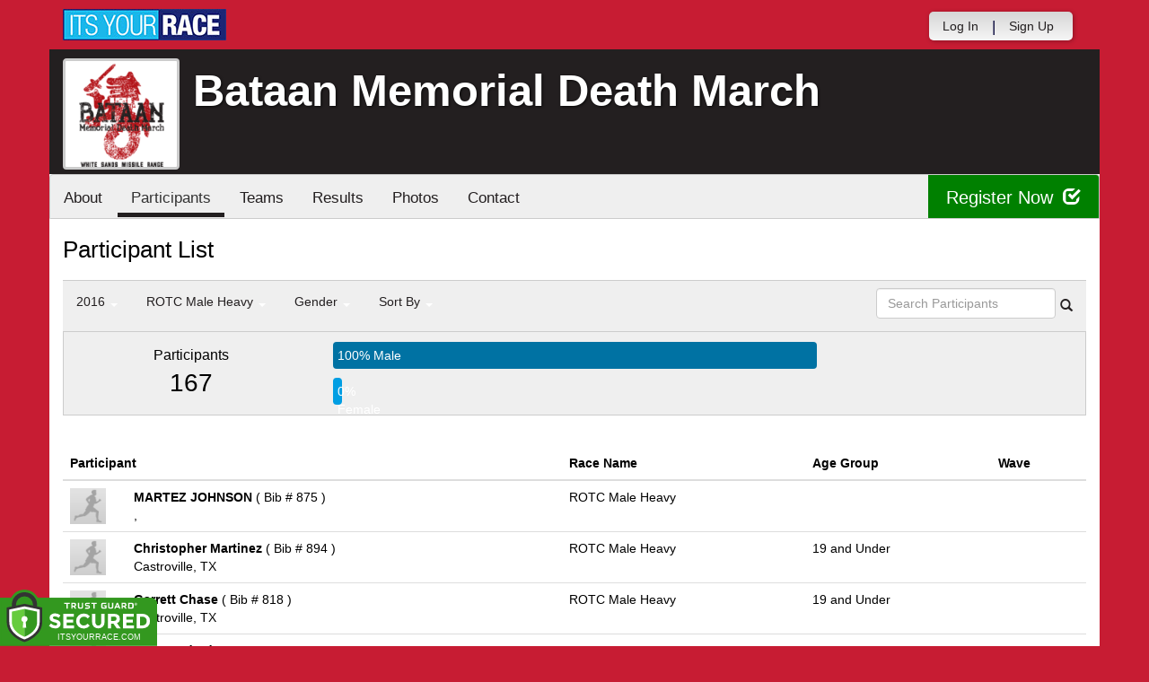

--- FILE ---
content_type: text/html; charset=utf-8
request_url: https://www.itsyourrace.com/ParticipantList.aspx?&id=6574&y=2016&eid=35486&g=a&amin=0&amax=98&s=AgeOnRaceDay&srch=
body_size: 16390
content:


<!DOCTYPE html>
<html lang="en">
  <head><meta charset="utf-8" /><meta http-equiv="X-UA-Compatible" content="IE=edge" /><meta name="viewport" content="width=device-width, initial-scale=1" /><meta name="description" /><meta name="author" /><meta name="google-site-verification" content="l3iJD8enYU434h1nNM1YI2-loi-1TpXi8mX8fB9CWZo" /><link rel="shortcut icon" href="/favicon.ico" /><link href="/content/assets/css/styles.css?v=3" rel="stylesheet" type="text/css" /><link href="//fonts.googleapis.com/css?family=Open+Sans:300,400italic,400,700" rel="stylesheet" type="text/css" />

    <style>
        .event-map { margin:15px; padding:0; border:1px solid #cccccc; }
        .map-iframe { border-width:0; }
    </style>

    <script src="https://ajax.googleapis.com/ajax/libs/jquery/2.0.2/jquery.min.js"></script>
     <script src="https://ajax.googleapis.com/ajax/libs/jqueryui/1.11.2/jquery-ui.min.js"></script>
    <script src="/content/assets/js/bootstrap.js"></script>
    <!-- the word rotator -->

    <!-- HTML5 shim and Respond.js IE8 support of HTML5 elements and media queries -->
    <!--[if lt IE 9]>
      <script src="https://oss.maxcdn.com/libs/html5shiv/3.7.0/html5shiv.js"></script>
      <script src="https://oss.maxcdn.com/libs/respond.js/1.4.2/respond.min.js"></script>
    <![endif]-->

    
    <title>Bataan Memorial Death March in White Sands Missile Range, NM - Details, Registration, and Results | ITS YOUR RACE</title>

    <style>
        #resultsSearch { min-width:200px; }
    </style>

    <script type="text/javascript" src="/js/arg-1.2.min.js"></script>
    <script type="text/javascript">
        $(document).ready(function () {
            $('#resultsSearch').keypress(function (e) {
                var key = e.which;
                if (key == 13)  // the enter key code
                {
                    var url = window.location.pathname + '?id=' + Arg('id') + '&y=' + Arg('y') + '&srch=' + $(this).val();
                    //alert(url);
                    window.location = url;
                    e.preventDefault();
                }
            });

            $('#btnSearch').click(function (e) {
                var url = window.location.pathname + '?id=' + Arg('id') + '&y=' + Arg('y') + '&srch=' + $('#resultsSearch').val();
                //alert(url);
                window.location = url;
                e.preventDefault();
            });
        });
    </script>

    <script type="text/javascript">
        var propertag = propertag || {};
        propertag.cmd = propertag.cmd || [];
        (function() {
        var pm = document.createElement('script');
        pm.async = true; pm.type = 'text/javascript';
        var is_ssl = 'https:' == document.location.protocol;
        pm.src = (is_ssl ? 'https:' : 'http:') + '//global.proper.io/itsyourrace.min.js';
        var node = document.getElementsByTagName('script')[0];
        node.parentNode.insertBefore(pm, node);
        })();
    </script>
<title>

</title></head>
<body>

<form name="form1" method="post" action="./ParticipantList.aspx?id=6574&amp;y=2016&amp;eid=35486&amp;g=a&amp;amin=0&amp;amax=98&amp;s=AgeOnRaceDay&amp;srch=" id="form1">
<div>
<input type="hidden" name="RadScriptManager1_TSM" id="RadScriptManager1_TSM" value="" />
<input type="hidden" name="__EVENTTARGET" id="__EVENTTARGET" value="" />
<input type="hidden" name="__EVENTARGUMENT" id="__EVENTARGUMENT" value="" />
<input type="hidden" name="__LASTFOCUS" id="__LASTFOCUS" value="" />
<input type="hidden" name="__VIEWSTATE" id="__VIEWSTATE" value="/[base64]/[base64]/aWQ9NjU3NB8BaGRkAhIPFgIeBWNsYXNzBQZhY3RpdmUWAmYPDxYEHwAFDFBhcnRpY2lwYW50cx8DBR0vUGFydGljaXBhbnRMaXN0LmFzcHg/aWQ9NjU3NGRkAhQPZBYCZg8PFgQfAAUFVGVhbXMfAwUWL1RlYW1MaXN0LmFzcHg/aWQ9NjU3NGRkAhYPZBYCZg8PFgQfAAUHUmVzdWx0cx8DBRUvUmVzdWx0cy5hc3B4P2lkPTY1NzRkZAIYD2QWAmYPDxYEHwAFBlBob3Rvcx8DBRQvcGhvdG9zLmFzcHg/aWQ9NjU3NGRkAhoPFgIfAWgWAmYPDxYEHwAFBkF3YXJkcx8DBRQvQXdhcmRzLmFzcHg/aWQ9NjU3NGRkAhwPFgIfAWgWAmYPDxYEHwAFFEZ1bmRyYWlzaW5nIC8gRG9uYXRlHwMFGS9GdW5kcmFpc2luZy5hc3B4P2lkPTY1NzRkZAIeDxYCHwFoFgJmDw8WBB8ABQZEb25hdGUfAwU/aHR0cDovL0JhdGFhbk1lbW9yaWFsRGVhdGhNYXJjaC5pdHN5b3VycmFjZS5jb20vRG9uYXRlT25seS5hc3B4ZGQCIA8WAh8BaBYCZg8PFgQfAAUIU3BvbnNvcnMfAwUWL1Nwb25zb3JzLmFzcHg/aWQ9NjU3NGRkAiIPZBYCZg8PFgQfAAUHQ29udGFjdB8DBRovRXZlbnRDb250YWN0LmFzcHg/[base64]/[base64]/[base64]/[base64]/[base64]/[base64]/[base64]/[base64]/[base64]/JmlkPTY1NzQmeT0yMDE2JmVpZD0zNTQ3NiZnPWEmYW1pbj0wJmFtYXg9OTgmcz1BZ2VPblJhY2VEYXkmc3JjaD0aTUlMSVRBUlkgVGVhbSBGZW1hbGUgSGVhdnlkAhEPZBYCZg8VAwBWUGFydGljaXBhbnRMaXN0LmFzcHg/JmlkPTY1NzQmeT0yMDE2JmVpZD0zNTQ3NyZnPWEmYW1pbj0wJmFtYXg9OTgmcz1BZ2VPblJhY2VEYXkmc3JjaD0aTUlMSVRBUlkgVGVhbSBGZW1hbGUgTGlnaHRkAhIPZBYCZg8VAwBWUGFydGljaXBhbnRMaXN0LmFzcHg/[base64]/[base64]/[base64]/[base64]/[base64]/[base64]/////w9krBi4otvDO4ZZuIginCCEP1lTZ4E=" />
</div>

<script type="text/javascript">
//<![CDATA[
var theForm = document.forms['form1'];
if (!theForm) {
    theForm = document.form1;
}
function __doPostBack(eventTarget, eventArgument) {
    if (!theForm.onsubmit || (theForm.onsubmit() != false)) {
        theForm.__EVENTTARGET.value = eventTarget;
        theForm.__EVENTARGUMENT.value = eventArgument;
        theForm.submit();
    }
}
//]]>
</script>


<script src="/WebResource.axd?d=tfPY8PMXhvA0xPE2jHTvXDwsmmDzl49swAaHf0r6QJ1mvlM14PM_F4APyAr_HP5TicmXHVD5zTREqhkbugnaoYcJQfY1&amp;t=638942066805310136" type="text/javascript"></script>


<script src="/Telerik.Web.UI.WebResource.axd?_TSM_HiddenField_=RadScriptManager1_TSM&amp;compress=1&amp;_TSM_CombinedScripts_=%3b%3bSystem.Web.Extensions%2c+Version%3d4.0.0.0%2c+Culture%3dneutral%2c+PublicKeyToken%3d31bf3856ad364e35%3aen-US%3a64455737-15dd-482f-b336-7074c5c53f91%3aea597d4b%3ab25378d2" type="text/javascript"></script>
<div>

	<input type="hidden" name="__VIEWSTATEGENERATOR" id="__VIEWSTATEGENERATOR" value="97E19426" />
	<input type="hidden" name="__EVENTVALIDATION" id="__EVENTVALIDATION" value="/wEdAA1bGoXOshPHY59SvWaDXn+CWtjzkWZgwuWLy62No0A0fY5MW6XMaFjzT9nUdsIknoulosIwqZUeEQ7Hl8XtqA2uBcAWh6CVb0i6BM+4YqZ3j2djpsjekWV1r/mLNDgaez9SdniIRbLH/IXhZwOxvCcaP10LT7vIelAD2s30BztuYy8ab9F6lIFGbOzJHmCtjet28ojiP51RmTCXTmYDLvsQcbCghEeOcd3Drueh0Un7tT8MDiDAwXZwG+25Imi8Eu0GXoaFWlLbKnF4qTb/mR3ZpIrrfIb6+4L7sSGOi573n8q+CCc=" />
</div>

    

    <script type="text/javascript">
//<![CDATA[
Sys.WebForms.PageRequestManager._initialize('ctl00$RadScriptManager1', 'form1', [], [], [], 90, 'ctl00');
//]]>
</script>


    

<script>
    function SetLanguageCookie(selectedLanguage) {
      var expDate = new Date();
      expDate.setDate(expDate.getDate() + 20); // Expiration 20 days from today
      document.cookie = "langCookie=" + selectedLanguage + "; expires=" + expDate.toUTCString() + "; path=/";
      window.location.reload(true);
    };
</script>




    <style>
        .navbar-brand { padding: 10px 10px 10px 0; height:auto; }
        .navbar-nav { margin-top:8px; padding-left: 10px; padding-top:0; }
        @media (min-width: 768px) {
            .navbar-nav > li > a {
                padding-top: 10px;
                padding-bottom: 10px;
            }
        }
        li.dropdown.language-li {
            min-width: 110px;
            text-align: right;
        }

        .navbar-nav > li > .language-menu {
            padding: 3px 0 3px 0;
            margin-top: -8px;
            border: 1px solid #49dffa;
            border-radius: 0;
            border-bottom-right-radius: 0;
            border-bottom-left-radius: 0;
        }

        @media (min-width: 768px) {
            .navbar-right .language-menu {
                left: auto;
                right: 5px;
            }
        }

        .open > .language-menu {
            display: block;
            border-top: 1px solid #2b8dcc !important;
        }

        .language-menu {
            position: absolute;
            top: 100%;
            z-index: 1000;
            display:none;
            min-width: 100px;
            margin: 0;
            list-style: none;
            font-size: 14px;
            background-color: #2b8dcc;
            box-shadow: 0 6px 12px rgba(0,0,0,.175);
            background-clip: padding-box;
        }

       .language-menu li { text-align:right;  padding:3px 10px 3px 0;}
       .language-menu li a { color:#49dffa; }

        .nav .open > a, .nav .open > a:focus, .nav .open > a:hover {
            background-color: #2b8dcc;
            border-color: #49dffa;
            border-bottom-color:#2b8dcc;
        }

        ul.language { width:120px !important; }

    </style>

    <!-- begins new navbar -->
    <div id="pnlLoggedOut2" class="" role="navigation">
      <div class="container">
        <div class="navbar-header">
          <button type="button" class="navbar-toggle" data-toggle="collapse" data-target=".navbar-collapse">
            <span class="sr-only">Toggle navigation</span>
            <span class="icon-bar"></span>
            <span class="icon-bar"></span>
            <span class="icon-bar"></span>
          </button>
          <a class="navbar-brand" href="http://www.itsyourrace.com/"><img src="https://www.itsyourrace.com/content/assets/img/its-your-race-logo.jpg" alt="ITS YOUR RACE logo" /></a>
          <div class="navbar-right secret pad bump-login">
            <ul id="menu-header-menu" class="nav navbar-nav-right">
              <li class="menu-item menu-item-type-post_type menu-item-object-page current_page_item">
                <a href="https://www.itsyourrace.com/login.aspx">Log In</a>
              </li>
              <li class="menu-item menu-item-type-post_type menu-item-object-page current_page_item">
                <p class="nav-p">|</p>
              </li>
              <li class="menu-item menu-item-type-post_type menu-item-object-page current_page_item">
                <a href="https://www.itsyourrace.com/signup.aspx">Sign Up</a>
              </li>
              <li class="menu-item menu-item-type-post_type menu-item-object-page current_page_item">
                <a class="btn btn-drk nav-btn-space" href="https://www.itsyourrace.com/admin/CreateEvent.aspx">Add My Event</a>
              </li>
            </ul>
          </div>
        </div>

        

        <div class="navbar-collapse collapse">
            <div class="navbar-right bump-login">
                <ul id="menu-header-menu" class="nav navbar-nav-right">
                    <li class="menu-item menu-item-type-post_type menu-item-object-page current_page_item">
                        <a href="https://www.itsyourrace.com/login.aspx">Log In</a>
                    </li>
                    <li class="menu-item menu-item-type-post_type menu-item-object-page current_page_item">
                        <p class="nav-p">|</p>
                    </li>
                    <li class="menu-item menu-item-type-post_type menu-item-object-page current_page_item">
                        <a href="https://www.itsyourrace.com/signup.aspx">Sign Up</a>
                    </li>
                </ul>
            </div>
        </div><!--/.navbar-collapse -->
      </div>
    </div>
    <!-- /new navbar -->



    

    <link href="/CustomCss.ashx?id=6574" rel="stylesheet" />











<!-- Main jumbotron for a primary marketing message or call to action -->
<div id="plnJumbotron" class="jumbotron event-header">
    <div class="container">
        
        <div class="row">
            <div class="col-md-12">
                <div class="event-logo">
                    <img id="imgLogoMedium" src="https://iyrwebstorage.blob.core.windows.net/events/6574/f5e0b4f193334a37a55e79e157d80932.png" style="border-width:0px;" />
                </div>

                <h1 id="event-name" class="main-h1">Bataan Memorial Death March</h1>
                <p id="event-citystate">White Sands Missile Range, NM</p>
            </div>
        </div>
    </div>
</div>

<div id="main-container" class="container">
    <!-- the event list -->

    <div class="row event-nav">

        <div class="event-nav-box">
            <ul class="nav nav-pills">
                <li id="liAbout"><a id="lnkAbout" href="/event.aspx?id=6574">About</a></li>
                <li id="liEventSchedule"></li>
                <li id="liParticipants" class="active"><a id="lnkParticipants" href="/ParticipantList.aspx?id=6574">Participants</a></li>
                <li id="liTeams"><a id="lnkTeams" href="/TeamList.aspx?id=6574">Teams</a></li>
                <li id="liResults"><a id="lnkResults" href="/Results.aspx?id=6574">Results</a></li>
                <li id="liPhotos"><a id="lnkPhotos" href="/photos.aspx?id=6574">Photos</a></li>
                
                
                
                
                <li id="liContact"><a id="lnkContact" href="/EventContact.aspx?id=6574">Contact</a></li>
                
                
                
                
                
            </ul>
            <div id="pnlRegister" class="register-container">
                <div class="register-btn-box">
                    <a id="lnkRegister" class="register-btn" data-target="reg" href="https://BataanMemorialDeathMarch.itsyourrace.com/register">Register Now <span class="glyphicon glyphicon-check"></a>
                </div>
            </div>
        </div>

    </div>


    <div class="row event-group">
        <div class="col-md-12 body-content">
            <h1>Participant List</h1>

            

            
                <div class="filters">
                    <ul class="nav nav-pills">
                        <li role="presentation" class="dropdown">
                            <a class="dropdown-toggle" data-toggle="dropdown" href="#" role="button" aria-expanded="false">
                                <!--Year-->
                                2016
                                <span class="caret"></span>
                            </a>
                            <ul class="dropdown-menu" role="menu">
                                
                                        <li class=''><a href='ParticipantList.aspx?&id=6574&y=2026&eid=0&g=a&amin=0&amax=98&s=AgeOnRaceDay&srch='><span class="glyphicon glyphicon-ok"></span>2026</a></li>
                                    
                                        <li class=''><a href='ParticipantList.aspx?&id=6574&y=2025&eid=0&g=a&amin=0&amax=98&s=AgeOnRaceDay&srch='><span class="glyphicon glyphicon-ok"></span>2025</a></li>
                                    
                                        <li class=''><a href='ParticipantList.aspx?&id=6574&y=2024&eid=0&g=a&amin=0&amax=98&s=AgeOnRaceDay&srch='><span class="glyphicon glyphicon-ok"></span>2024</a></li>
                                    
                                        <li class=''><a href='ParticipantList.aspx?&id=6574&y=2023&eid=0&g=a&amin=0&amax=98&s=AgeOnRaceDay&srch='><span class="glyphicon glyphicon-ok"></span>2023</a></li>
                                    
                                        <li class=''><a href='ParticipantList.aspx?&id=6574&y=2022&eid=0&g=a&amin=0&amax=98&s=AgeOnRaceDay&srch='><span class="glyphicon glyphicon-ok"></span>2022</a></li>
                                    
                                        <li class=''><a href='ParticipantList.aspx?&id=6574&y=2021&eid=0&g=a&amin=0&amax=98&s=AgeOnRaceDay&srch='><span class="glyphicon glyphicon-ok"></span>2021</a></li>
                                    
                                        <li class=''><a href='ParticipantList.aspx?&id=6574&y=2020&eid=0&g=a&amin=0&amax=98&s=AgeOnRaceDay&srch='><span class="glyphicon glyphicon-ok"></span>2020</a></li>
                                    
                                        <li class=''><a href='ParticipantList.aspx?&id=6574&y=2019&eid=0&g=a&amin=0&amax=98&s=AgeOnRaceDay&srch='><span class="glyphicon glyphicon-ok"></span>2019</a></li>
                                    
                                        <li class=''><a href='ParticipantList.aspx?&id=6574&y=2018&eid=0&g=a&amin=0&amax=98&s=AgeOnRaceDay&srch='><span class="glyphicon glyphicon-ok"></span>2018</a></li>
                                    
                                        <li class=''><a href='ParticipantList.aspx?&id=6574&y=2017&eid=0&g=a&amin=0&amax=98&s=AgeOnRaceDay&srch='><span class="glyphicon glyphicon-ok"></span>2017</a></li>
                                    
                                        <li class='active'><a href='ParticipantList.aspx?&id=6574&y=2016&eid=0&g=a&amin=0&amax=98&s=AgeOnRaceDay&srch='><span class="glyphicon glyphicon-ok"></span>2016</a></li>
                                    
                            </ul>
                        </li>
                        <li role="presentation" class="dropdown">
                            <a class="dropdown-toggle" data-toggle="dropdown" href="#" role="button" aria-expanded="false">
                                <!--Division-->
                                ROTC Male Heavy
                                <span class="caret"></span>
                            </a>
                            <ul class="dropdown-menu" role="menu">
                                
                                        <li><a href="#"><span class="glyphicon glyphicon-ok"></span>All Races</a></li>
                                    
                                        <li class=''><a href='ParticipantList.aspx?&id=6574&y=2016&eid=35474&g=a&amin=0&amax=98&s=AgeOnRaceDay&srch='><span class="glyphicon glyphicon-ok"></span>MILITARY Male Heavy</a></li>
                                    
                                        <li class=''><a href='ParticipantList.aspx?&id=6574&y=2016&eid=35475&g=a&amin=0&amax=98&s=AgeOnRaceDay&srch='><span class="glyphicon glyphicon-ok"></span>MILITARY Male Light</a></li>
                                    
                                        <li class=''><a href='ParticipantList.aspx?&id=6574&y=2016&eid=35472&g=a&amin=0&amax=98&s=AgeOnRaceDay&srch='><span class="glyphicon glyphicon-ok"></span>MILITARY Female Heavy</a></li>
                                    
                                        <li class=''><a href='ParticipantList.aspx?&id=6574&y=2016&eid=35473&g=a&amin=0&amax=98&s=AgeOnRaceDay&srch='><span class="glyphicon glyphicon-ok"></span>MILITARY Female Light</a></li>
                                    
                                        <li class='active'><a href='ParticipantList.aspx?&id=6574&y=2016&eid=35486&g=a&amin=0&amax=98&s=AgeOnRaceDay&srch='><span class="glyphicon glyphicon-ok"></span>ROTC Male Heavy</a></li>
                                    
                                        <li class=''><a href='ParticipantList.aspx?&id=6574&y=2016&eid=35487&g=a&amin=0&amax=98&s=AgeOnRaceDay&srch='><span class="glyphicon glyphicon-ok"></span>ROTC Male Light</a></li>
                                    
                                        <li class=''><a href='ParticipantList.aspx?&id=6574&y=2016&eid=35484&g=a&amin=0&amax=98&s=AgeOnRaceDay&srch='><span class="glyphicon glyphicon-ok"></span>ROTC Female Heavy</a></li>
                                    
                                        <li class=''><a href='ParticipantList.aspx?&id=6574&y=2016&eid=35485&g=a&amin=0&amax=98&s=AgeOnRaceDay&srch='><span class="glyphicon glyphicon-ok"></span>ROTC Female Light</a></li>
                                    
                                        <li class=''><a href='ParticipantList.aspx?&id=6574&y=2016&eid=35491&g=a&amin=0&amax=98&s=AgeOnRaceDay&srch='><span class="glyphicon glyphicon-ok"></span>Honorary</a></li>
                                    
                                        <li class=''><a href='ParticipantList.aspx?&id=6574&y=2016&eid=35464&g=a&amin=0&amax=98&s=AgeOnRaceDay&srch='><span class="glyphicon glyphicon-ok"></span>CIVILIAN Male Heavy</a></li>
                                    
                                        <li class=''><a href='ParticipantList.aspx?&id=6574&y=2016&eid=35465&g=a&amin=0&amax=98&s=AgeOnRaceDay&srch='><span class="glyphicon glyphicon-ok"></span>CIVILIAN Male Light</a></li>
                                    
                                        <li class=''><a href='ParticipantList.aspx?&id=6574&y=2016&eid=35463&g=a&amin=0&amax=98&s=AgeOnRaceDay&srch='><span class="glyphicon glyphicon-ok"></span>CIVILIAN Female Heavy</a></li>
                                    
                                        <li class=''><a href='ParticipantList.aspx?&id=6574&y=2016&eid=35462&g=a&amin=0&amax=98&s=AgeOnRaceDay&srch='><span class="glyphicon glyphicon-ok"></span>CIVILIAN Female Light</a></li>
                                    
                                        <li class=''><a href='ParticipantList.aspx?&id=6574&y=2016&eid=35478&g=a&amin=0&amax=98&s=AgeOnRaceDay&srch='><span class="glyphicon glyphicon-ok"></span>MILITARY Team Male Heavy</a></li>
                                    
                                        <li class=''><a href='ParticipantList.aspx?&id=6574&y=2016&eid=35479&g=a&amin=0&amax=98&s=AgeOnRaceDay&srch='><span class="glyphicon glyphicon-ok"></span>MILITARY Team Male Light</a></li>
                                    
                                        <li class=''><a href='ParticipantList.aspx?&id=6574&y=2016&eid=35476&g=a&amin=0&amax=98&s=AgeOnRaceDay&srch='><span class="glyphicon glyphicon-ok"></span>MILITARY Team Female Heavy</a></li>
                                    
                                        <li class=''><a href='ParticipantList.aspx?&id=6574&y=2016&eid=35477&g=a&amin=0&amax=98&s=AgeOnRaceDay&srch='><span class="glyphicon glyphicon-ok"></span>MILITARY Team Female Light</a></li>
                                    
                                        <li class=''><a href='ParticipantList.aspx?&id=6574&y=2016&eid=35480&g=a&amin=0&amax=98&s=AgeOnRaceDay&srch='><span class="glyphicon glyphicon-ok"></span>MILITARY Team Co-ed Heavy</a></li>
                                    
                                        <li class=''><a href='ParticipantList.aspx?&id=6574&y=2016&eid=35481&g=a&amin=0&amax=98&s=AgeOnRaceDay&srch='><span class="glyphicon glyphicon-ok"></span>MILITARY Team Co-ed Light</a></li>
                                    
                                        <li class=''><a href='ParticipantList.aspx?&id=6574&y=2016&eid=35488&g=a&amin=0&amax=98&s=AgeOnRaceDay&srch='><span class="glyphicon glyphicon-ok"></span>ROTC Team Heavy</a></li>
                                    
                                        <li class=''><a href='ParticipantList.aspx?&id=6574&y=2016&eid=35489&g=a&amin=0&amax=98&s=AgeOnRaceDay&srch='><span class="glyphicon glyphicon-ok"></span>ROTC Team Light</a></li>
                                    
                                        <li class=''><a href='ParticipantList.aspx?&id=6574&y=2016&eid=35490&g=a&amin=0&amax=98&s=AgeOnRaceDay&srch='><span class="glyphicon glyphicon-ok"></span>JROTC Team Light</a></li>
                                    
                                        <li class=''><a href='ParticipantList.aspx?&id=6574&y=2016&eid=35482&g=a&amin=0&amax=98&s=AgeOnRaceDay&srch='><span class="glyphicon glyphicon-ok"></span>National Guard Team Heavy</a></li>
                                    
                                        <li class=''><a href='ParticipantList.aspx?&id=6574&y=2016&eid=35483&g=a&amin=0&amax=98&s=AgeOnRaceDay&srch='><span class="glyphicon glyphicon-ok"></span>National Guard Team Light</a></li>
                                    
                                        <li class=''><a href='ParticipantList.aspx?&id=6574&y=2016&eid=35467&g=a&amin=0&amax=98&s=AgeOnRaceDay&srch='><span class="glyphicon glyphicon-ok"></span>CIVILIAN Team Male Heavy</a></li>
                                    
                                        <li class=''><a href='ParticipantList.aspx?&id=6574&y=2016&eid=35470&g=a&amin=0&amax=98&s=AgeOnRaceDay&srch='><span class="glyphicon glyphicon-ok"></span>CIVILIAN Team Male Light</a></li>
                                    
                                        <li class=''><a href='ParticipantList.aspx?&id=6574&y=2016&eid=35466&g=a&amin=0&amax=98&s=AgeOnRaceDay&srch='><span class="glyphicon glyphicon-ok"></span>CIVILIAN Team Female Heavy</a></li>
                                    
                                        <li class=''><a href='ParticipantList.aspx?&id=6574&y=2016&eid=35469&g=a&amin=0&amax=98&s=AgeOnRaceDay&srch='><span class="glyphicon glyphicon-ok"></span>CIVILIAN Team Female Light</a></li>
                                    
                                        <li class=''><a href='ParticipantList.aspx?&id=6574&y=2016&eid=35468&g=a&amin=0&amax=98&s=AgeOnRaceDay&srch='><span class="glyphicon glyphicon-ok"></span>CIVILIAN Team Co-ed Heavy</a></li>
                                    
                                        <li class=''><a href='ParticipantList.aspx?&id=6574&y=2016&eid=35471&g=a&amin=0&amax=98&s=AgeOnRaceDay&srch='><span class="glyphicon glyphicon-ok"></span>CIVILIAN Team Co-ed Light</a></li>
                                    
                                        <li class=''><a href='ParticipantList.aspx?&id=6574&y=2016&eid=35492&g=a&amin=0&amax=98&s=AgeOnRaceDay&srch='><span class="glyphicon glyphicon-ok"></span>DNF Honor</a></li>
                                    
                                        <li class=''><a href='ParticipantList.aspx?&id=6574&y=2016&eid=35493&g=a&amin=0&amax=98&s=AgeOnRaceDay&srch='><span class="glyphicon glyphicon-ok"></span>DQ Individual</a></li>
                                    
                                        <li class=''><a href='ParticipantList.aspx?&id=6574&y=2016&eid=35494&g=a&amin=0&amax=98&s=AgeOnRaceDay&srch='><span class="glyphicon glyphicon-ok"></span>DQ Team</a></li>
                                    
                                        <li class=''><a href='ParticipantList.aspx?&id=6574&y=2016&eid=35528&g=a&amin=0&amax=98&s=AgeOnRaceDay&srch='><span class="glyphicon glyphicon-ok"></span>Overall Heavy Marches</a></li>
                                    
                                        <li class=''><a href='ParticipantList.aspx?&id=6574&y=2016&eid=35527&g=a&amin=0&amax=98&s=AgeOnRaceDay&srch='><span class="glyphicon glyphicon-ok"></span>Overall Light Marches</a></li>
                                    
                            </ul>
                        </li>
                        <li role="presentation" class="dropdown">
                            <a class="dropdown-toggle" data-toggle="dropdown" href="#" role="button" aria-expanded="false">
                                Gender
                                <span class="caret"></span>
                            </a>
                            <ul class="dropdown-menu" role="menu">
                                <li class='active'><a href='ParticipantList.aspx?&id=6574&y=2016&eid=35486&g=a&amin=0&amax=98&s=AgeOnRaceDay&srch='><span class="glyphicon glyphicon-ok"></span>Any</a></li>
                                <li class=''><a href='ParticipantList.aspx?&id=6574&y=2016&eid=35486&g=m&amin=0&amax=98&s=AgeOnRaceDay&srch='><span class="glyphicon glyphicon-ok"></span>Male</a></li>
                                <li class=''><a href='ParticipantList.aspx?&id=6574&y=2016&eid=35486&g=f&amin=0&amax=98&s=AgeOnRaceDay&srch='><span class="glyphicon glyphicon-ok"></span>Female</a></li>
                            </ul>
                        </li>
                        <li role="presentation" class="dropdown">
                            <a class="dropdown-toggle" data-toggle="dropdown" href="#" role="button" aria-expanded="false">
                                Sort By
                                <span class="caret"></span>
                            </a>
                            <ul class="dropdown-menu" role="menu">
                                <li class=''><a href='ParticipantList.aspx?&id=6574&y=2016&eid=35486&g=a&amin=0&amax=98&s=LastName&srch='><span class="glyphicon glyphicon-ok"></span>Participant Name</a></li>
                                <li class=''><a href='ParticipantList.aspx?&id=6574&y=2016&eid=35486&g=a&amin=0&amax=98&s=RaceName&srch='><span class="glyphicon glyphicon-ok"></span>Race Name</a></li>
                                <li class='active'><a href='ParticipantList.aspx?&id=6574&y=2016&eid=35486&g=a&amin=0&amax=98&s=AgeOnRaceDay&srch='><span class="glyphicon glyphicon-ok"></span>Age Group</a></li>
                            </ul>
                        </li>
                    </ul>

                    <div class="form-inline" role="form">
                        <div class="form-group">
                            <label class="sr-only" for="resultsSearch">Search Participants</label>
                            <input name="ctl00$ContentPlaceHolder1$resultsSearch" type="text" id="resultsSearch" class="form-control" placeholder="Search Participants" /><a id="btnSearch" href="javascript:__doPostBack(&#39;ctl00$ContentPlaceHolder1$btnSearch&#39;,&#39;&#39;)"><span class="glyphicon glyphicon-search"></span></a>
                        </div>
                        <!--<a href="#"><span class="glyphicon glyphicon-search"></span></a>-->
                    </div>
                </div>

                <div class="col-md-12 results-container">


                    <div class="row stats-panel">
                        <div class="col-sm-3 stat-box">
                            <span class="title">Participants</span>
                            <span class="number">
                                167</span>
                        </div>
                        <div class="col-sm-6 demo-chart">
                            <ul class="demo-chart-list">
                                <li class="male">
                                    <div id="barMale" class="chart-bar" style="width:100%;&quot;">
                                        <span class="chart-label">
                                            100% Male</span>
                                    </div>
                                </li>
                                <li class="female">
                                    <div id="barFemale" class="chart-bar" style="width:0%;&quot;">
                                        <span class="chart-label">
                                            0% Female</span>
                                    </div>
                                </li>
                            </ul>
                        </div>
                        <div class="col-sm-3 stat-box">
                            <button style="display:none;" class="btn btn-primary check-registration" data-toggle="modal" data-target="#checkRegistrationModal">See if you're registered <span class="glyphicon glyphicon-search"></span></button>
                        </div>
                    </div>
                </div>

                <div class="col-md-12 results-rows">
                    
                            <table class="table table-hover">
                                <thead>
                                    <tr>
                                        <th colspan="2">Participant</th>
                                        <th>Race Name</th>
                                        <th>Age Group</th>
                                        <th>Wave</th>
                                    </tr>
                                </thead>
                                <tbody>
                                    
                            <tr id="Tr1">
	<td style="width:60px;">
                                    <img class="profile-result" src="images/profile-placeholder.png" />
								</td>
	<td>
                                    <p>
                                        <strong>
                                            MARTEZ JOHNSON
										</strong>
                                        ( Bib # 875 )
                                    </p>
                                    <p> ,  </p>
                                    
                                </td>
	<td>
                                    ROTC Male Heavy
                                </td>
	<td>
                                    
                                </td>
	<td>
                                    
                                </td>
</tr>

                        
                            <tr id="Tr1">
	<td style="width:60px;">
                                    <img class="profile-result" src="images/profile-placeholder.png" />
								</td>
	<td>
                                    <p>
                                        <strong>
                                            Christopher Martinez
										</strong>
                                        ( Bib # 894 )
                                    </p>
                                    <p>Castroville, TX</p>
                                    
                                </td>
	<td>
                                    ROTC Male Heavy
                                </td>
	<td>
                                    19 and Under
                                </td>
	<td>
                                    
                                </td>
</tr>

                        
                            <tr id="Tr1">
	<td style="width:60px;">
                                    <img class="profile-result" src="images/profile-placeholder.png" />
								</td>
	<td>
                                    <p>
                                        <strong>
                                            Garrett Chase
										</strong>
                                        ( Bib # 818 )
                                    </p>
                                    <p>Castroville, TX</p>
                                    
                                </td>
	<td>
                                    ROTC Male Heavy
                                </td>
	<td>
                                    19 and Under
                                </td>
	<td>
                                    
                                </td>
</tr>

                        
                            <tr id="Tr1">
	<td style="width:60px;">
                                    <img class="profile-result" src="images/profile-placeholder.png" />
								</td>
	<td>
                                    <p>
                                        <strong>
                                            Ryan Andrade
										</strong>
                                        ( Bib # 796 )
                                    </p>
                                    <p>Corona, CA</p>
                                    
                                </td>
	<td>
                                    ROTC Male Heavy
                                </td>
	<td>
                                    19 and Under
                                </td>
	<td>
                                    
                                </td>
</tr>

                        
                            <tr id="Tr1">
	<td style="width:60px;">
                                    <img class="profile-result" src="images/profile-placeholder.png" />
								</td>
	<td>
                                    <p>
                                        <strong>
                                            Joshua Ash
										</strong>
                                        ( Bib # 798 )
                                    </p>
                                    <p>Manhattan, KS</p>
                                    
                                </td>
	<td>
                                    ROTC Male Heavy
                                </td>
	<td>
                                    19 and Under
                                </td>
	<td>
                                    
                                </td>
</tr>

                        
                            <tr id="Tr1">
	<td style="width:60px;">
                                    <img class="profile-result" src="images/profile-placeholder.png" />
								</td>
	<td>
                                    <p>
                                        <strong>
                                            Alexander Baca
										</strong>
                                        ( Bib # 800 )
                                    </p>
                                    <p>Rio Rancho, NM</p>
                                    
                                </td>
	<td>
                                    ROTC Male Heavy
                                </td>
	<td>
                                    19 and Under
                                </td>
	<td>
                                    
                                </td>
</tr>

                        
                            <tr id="Tr1">
	<td style="width:60px;">
                                    <img class="profile-result" src="images/profile-placeholder.png" />
								</td>
	<td>
                                    <p>
                                        <strong>
                                            Nicolas Brown
										</strong>
                                        ( Bib # 811 )
                                    </p>
                                    <p>Boulder, co</p>
                                    
                                </td>
	<td>
                                    ROTC Male Heavy
                                </td>
	<td>
                                    19 and Under
                                </td>
	<td>
                                    
                                </td>
</tr>

                        
                            <tr id="Tr1">
	<td style="width:60px;">
                                    <img class="profile-result" src="images/profile-placeholder.png" />
								</td>
	<td>
                                    <p>
                                        <strong>
                                            Thomas Bruton
										</strong>
                                        ( Bib # 813 )
                                    </p>
                                    <p>Grand Lake, CO</p>
                                    
                                </td>
	<td>
                                    ROTC Male Heavy
                                </td>
	<td>
                                    19 and Under
                                </td>
	<td>
                                    
                                </td>
</tr>

                        
                            <tr id="Tr1">
	<td style="width:60px;">
                                    <img class="profile-result" src="images/profile-placeholder.png" />
								</td>
	<td>
                                    <p>
                                        <strong>
                                            demarcus cleveland
										</strong>
                                        ( Bib # 819 )
                                    </p>
                                    <p>aurora, CO</p>
                                    
                                </td>
	<td>
                                    ROTC Male Heavy
                                </td>
	<td>
                                    19 and Under
                                </td>
	<td>
                                    
                                </td>
</tr>

                        
                            <tr id="Tr1">
	<td style="width:60px;">
                                    <img class="profile-result" src="images/profile-placeholder.png" />
								</td>
	<td>
                                    <p>
                                        <strong>
                                            McKay Curridan
										</strong>
                                        ( Bib # 825 )
                                    </p>
                                    <p>Orem, UT</p>
                                    
                                </td>
	<td>
                                    ROTC Male Heavy
                                </td>
	<td>
                                    19 and Under
                                </td>
	<td>
                                    
                                </td>
</tr>

                        
                            <tr id="Tr1">
	<td style="width:60px;">
                                    <img class="profile-result" src="images/profile-placeholder.png" />
								</td>
	<td>
                                    <p>
                                        <strong>
                                            Robert Dillard
										</strong>
                                        ( Bib # 832 )
                                    </p>
                                    <p>Lubbock, Texas</p>
                                    
                                </td>
	<td>
                                    ROTC Male Heavy
                                </td>
	<td>
                                    19 and Under
                                </td>
	<td>
                                    
                                </td>
</tr>

                        
                            <tr id="Tr1">
	<td style="width:60px;">
                                    <img class="profile-result" src="images/profile-placeholder.png" />
								</td>
	<td>
                                    <p>
                                        <strong>
                                            Marshall Rust
										</strong>
                                        ( Bib # 839 )
                                    </p>
                                    <p>PITTSBURG, Kansas</p>
                                    
                                </td>
	<td>
                                    ROTC Male Heavy
                                </td>
	<td>
                                    19 and Under
                                </td>
	<td>
                                    
                                </td>
</tr>

                        
                            <tr id="Tr1">
	<td style="width:60px;">
                                    <img class="profile-result" src="images/profile-placeholder.png" />
								</td>
	<td>
                                    <p>
                                        <strong>
                                            Devan Gudroe
										</strong>
                                        ( Bib # 852 )
                                    </p>
                                    <p>Prescott, Arizona</p>
                                    
                                </td>
	<td>
                                    ROTC Male Heavy
                                </td>
	<td>
                                    19 and Under
                                </td>
	<td>
                                    
                                </td>
</tr>

                        
                            <tr id="Tr1">
	<td style="width:60px;">
                                    <img class="profile-result" src="images/profile-placeholder.png" />
								</td>
	<td>
                                    <p>
                                        <strong>
                                            Devin Hoevel
										</strong>
                                        ( Bib # 865 )
                                    </p>
                                    <p>Chicago, Illinois</p>
                                    
                                </td>
	<td>
                                    ROTC Male Heavy
                                </td>
	<td>
                                    19 and Under
                                </td>
	<td>
                                    
                                </td>
</tr>

                        
                            <tr id="Tr1">
	<td style="width:60px;">
                                    <img class="profile-result" src="images/profile-placeholder.png" />
								</td>
	<td>
                                    <p>
                                        <strong>
                                            Jacob Horner
										</strong>
                                        ( Bib # 868 )
                                    </p>
                                    <p> ,  </p>
                                    
                                </td>
	<td>
                                    ROTC Male Heavy
                                </td>
	<td>
                                    19 and Under
                                </td>
	<td>
                                    
                                </td>
</tr>

                        
                            <tr id="Tr1">
	<td style="width:60px;">
                                    <img class="profile-result" src="images/profile-placeholder.png" />
								</td>
	<td>
                                    <p>
                                        <strong>
                                            Garret Kauss
										</strong>
                                        ( Bib # 878 )
                                    </p>
                                    <p>Manhattan, KS</p>
                                    
                                </td>
	<td>
                                    ROTC Male Heavy
                                </td>
	<td>
                                    19 and Under
                                </td>
	<td>
                                    
                                </td>
</tr>

                        
                            <tr id="Tr1">
	<td style="width:60px;">
                                    <img class="profile-result" src="images/profile-placeholder.png" />
								</td>
	<td>
                                    <p>
                                        <strong>
                                            Jeremy Nguyen
										</strong>
                                        ( Bib # 906 )
                                    </p>
                                    <p>Houston, TX</p>
                                    
                                </td>
	<td>
                                    ROTC Male Heavy
                                </td>
	<td>
                                    19 and Under
                                </td>
	<td>
                                    
                                </td>
</tr>

                        
                            <tr id="Tr1">
	<td style="width:60px;">
                                    <img class="profile-result" src="images/profile-placeholder.png" />
								</td>
	<td>
                                    <p>
                                        <strong>
                                            Michael Pellietiere
										</strong>
                                        ( Bib # 917 )
                                    </p>
                                    <p> ,  </p>
                                    
                                </td>
	<td>
                                    ROTC Male Heavy
                                </td>
	<td>
                                    19 and Under
                                </td>
	<td>
                                    
                                </td>
</tr>

                        
                            <tr id="Tr1">
	<td style="width:60px;">
                                    <img class="profile-result" src="images/profile-placeholder.png" />
								</td>
	<td>
                                    <p>
                                        <strong>
                                            Justin Perry
										</strong>
                                        ( Bib # 919 )
                                    </p>
                                    <p>Laramie, Wyoming</p>
                                    
                                </td>
	<td>
                                    ROTC Male Heavy
                                </td>
	<td>
                                    19 and Under
                                </td>
	<td>
                                    
                                </td>
</tr>

                        
                            <tr id="Tr1">
	<td style="width:60px;">
                                    <img class="profile-result" src="images/profile-placeholder.png" />
								</td>
	<td>
                                    <p>
                                        <strong>
                                            Ford Rundell
										</strong>
                                        ( Bib # 930 )
                                    </p>
                                    <p>Fort Collins, CO</p>
                                    
                                </td>
	<td>
                                    ROTC Male Heavy
                                </td>
	<td>
                                    19 and Under
                                </td>
	<td>
                                    
                                </td>
</tr>

                        
                            <tr id="Tr1">
	<td style="width:60px;">
                                    <img class="profile-result" src="images/profile-placeholder.png" />
								</td>
	<td>
                                    <p>
                                        <strong>
                                            Cord Stojeba
										</strong>
                                        ( Bib # 944 )
                                    </p>
                                    <p>Eureka, MO</p>
                                    
                                </td>
	<td>
                                    ROTC Male Heavy
                                </td>
	<td>
                                    19 and Under
                                </td>
	<td>
                                    
                                </td>
</tr>

                        
                            <tr id="Tr1">
	<td style="width:60px;">
                                    <img class="profile-result" src="images/profile-placeholder.png" />
								</td>
	<td>
                                    <p>
                                        <strong>
                                            Darron Tharp
										</strong>
                                        ( Bib # 946 )
                                    </p>
                                    <p>El Paso, TX</p>
                                    
                                </td>
	<td>
                                    ROTC Male Heavy
                                </td>
	<td>
                                    19 and Under
                                </td>
	<td>
                                    
                                </td>
</tr>

                        
                            <tr id="Tr1">
	<td style="width:60px;">
                                    <img class="profile-result" src="images/profile-placeholder.png" />
								</td>
	<td>
                                    <p>
                                        <strong>
                                            Andrew Tippin
										</strong>
                                        ( Bib # 947 )
                                    </p>
                                    <p>Columbia, Missouri</p>
                                    
                                </td>
	<td>
                                    ROTC Male Heavy
                                </td>
	<td>
                                    19 and Under
                                </td>
	<td>
                                    
                                </td>
</tr>

                        
                            <tr id="Tr1">
	<td style="width:60px;">
                                    <img class="profile-result" src="images/profile-placeholder.png" />
								</td>
	<td>
                                    <p>
                                        <strong>
                                            Paul Bakhache
										</strong>
                                        ( Bib # 802 )
                                    </p>
                                    <p>Boulder, Colorado</p>
                                    
                                </td>
	<td>
                                    ROTC Male Heavy
                                </td>
	<td>
                                    19 and Under
                                </td>
	<td>
                                    
                                </td>
</tr>

                        
                            <tr id="Tr1">
	<td style="width:60px;">
                                    <img class="profile-result" src="images/profile-placeholder.png" />
								</td>
	<td>
                                    <p>
                                        <strong>
                                            Joshua Baumer
										</strong>
                                        ( Bib # 805 )
                                    </p>
                                    <p>Columbia, Mo</p>
                                    
                                </td>
	<td>
                                    ROTC Male Heavy
                                </td>
	<td>
                                    19 and Under
                                </td>
	<td>
                                    
                                </td>
</tr>

                        
                                </tbody>
                            </table>
                        <div id="pnlPager">
	
                        <div class="pager">
                            
                            &nbsp;
                            
                            &nbsp;
                            Page:
                            &nbsp;
                            <select name="ctl00$ContentPlaceHolder1$ddlPage" onchange="javascript:setTimeout(&#39;__doPostBack(\&#39;ctl00$ContentPlaceHolder1$ddlPage\&#39;,\&#39;\&#39;)&#39;, 0)" id="ddlPage" style="width:90px;">
		<option selected="selected" value="1">1</option>
		<option value="2">2</option>
		<option value="3">3</option>
		<option value="4">4</option>
		<option value="5">5</option>
		<option value="6">6</option>
		<option value="7">7</option>

	</select>
                            &nbsp;
                            <a id="btnNext" href="javascript:__doPostBack(&#39;ctl00$ContentPlaceHolder1$btnNext&#39;,&#39;&#39;)">next ></a>
                            &nbsp;
                            <a id="btnLast" href="javascript:__doPostBack(&#39;ctl00$ContentPlaceHolder1$btnLast&#39;,&#39;&#39;)">last >></a>
                            <br />
                            <br />
                            
                        </div>
                    
</div>
                </div>
            

            
        </div>
    </div>
    <!-- /container -->

    <!-- Modal -->
    <div class="modal fade" id="checkRegistrationModal" tabindex="-1" role="dialog" aria-labelledby="checkRegistrationModalLabel" aria-hidden="true">
        <div class="modal-dialog">
            <div class="modal-content">
                <div class="modal-header">
                    <button type="button" class="close" data-dismiss="modal" aria-label="Close"><span aria-hidden="true">&times;</span></button>
                    <h3 class="modal-title" id="myModalLabel">See if You're Registered</h3>
                </div>
                <div class="modal-body register-check-body">

                    <div class="row">
                        <div class="col-md-12">
                            <div class="form-group">
                                <label for="name">Search by Name</label>
                                <div class="row">
                                    <div class="col-md-12">
                                        <input type="text" class="form-control" id="name" placeholder="">
                                        <button type="submit" class="btn btn-primary">Look Up</button>
                                    </div>
                                </div>
                            </div>

                            <div class="form-group">
                                <label for="bib">Search by Bib Number</label>
                                <div class="row">
                                    <div class="col-md-12">
                                        <input type="text" class="form-control" id="bib" placeholder="">
                                        <button type="submit" class="btn btn-primary">Look Up</button>
                                    </div>
                                </div>
                            </div>

                            <div class="form-group">
                                <label for="order">Search by Order Number</label>
                                <div class="row">
                                    <div class="col-md-12">
                                        <input type="text" class="form-control" id="order" placeholder="">
                                        <button type="submit" class="btn btn-primary">Look Up</button>
                                    </div>
                                </div>
                            </div>

                        </div>
                    </div>

                    </div>
                </div>
            </div>
        </div>

    </div>
    <!-- this closes the div that is opened in the ctrl_EventHeader.ascx file -->




    

    <div class="footer-wrapper">
      <div class="container">
        <div id="plStandardFooter" class="row">
          <footer>
            <div class="col-sm-4">
              <h4>Main Navigation</h4>
              <ul>
                <li><a href="http://www.itsyourrace.com/search.aspx">Events/Results</a></li>
                <li><a href="http://www.itsyourrace.com/features.aspx">Features</a></li>
                <li><a href="http://www.itsyourrace.com/pricing.aspx">Pricing</a></li>
                <li><a href="http://www.itsyourrace.com/event-organizers.aspx">Event Organizers</a></li>
              </ul>
            </div>
            <div class="col-sm-4">
              <h4>About ITS YOUR RACE</h4>
              <ul>
                <li><a href="http://www.itsyourrace.com/AboutUs.aspx">About Us</a></li>
                <li><a href="http://www.itsyourrace.com/Pricing.aspx">Pricing</a></li>
                <!--<li><a href="http://www.itsyourrace.com/FAQ.aspx">FAQ</a></li>-->
                <li><a href="/Contact.aspx">Contact Us</a></li>
                <li><a href="http://blog.itsyourrace.com" target="_blank">Blog</a></li>
                <li><a href="https://www.itsyourrace.com/pc/mediakit">Advertise</a></li>
              </ul>
            </div>
            <div class="col-sm-4">
              <h4>Find Us Online</h4>
              <ul>
                <li><a href="https://facebook.com/itsyourrace" target="_blank">Facebook</a></li>
                <li><a href="https://twitter.com/itsyourrace" target="_blank">Twitter</a></li>
              </ul>
            </div>
            <div class="col-sm-12 center-div-content">
              <p>&nbsp;</p>
              <p>
                  &copy; Innovative Timing Systems, LLC 2026. All Rights Reserved
                  <br />
                  <a href="/TermsOfUse.aspx">Terms of Use</a>
                  &nbsp;&nbsp;&nbsp;&nbsp;
                  <a href="/Privacy.aspx">Privacy Policy</a>
                  <br />
                  We've updated our Privacy Policy. <a href="/Privacy.aspx">Click here for more information</a>.
              </p>
            </div>
          </footer>
        </div><!--/row-->

        
      </div>
    </div>

    
    
    <script type="text/javascript">
        var clicky_site_ids = clicky_site_ids || [];
        clicky_site_ids.push(100580214);
        (function () {
            var s = document.createElement('script');
            s.type = 'text/javascript';
            s.async = true;
            s.src = '//static.getclicky.com/js';
            (document.getElementsByTagName('head')[0] || document.getElementsByTagName('body')[0]).appendChild(s);
        })();
    </script>
    <noscript>
        <p>
            <img alt="Clicky" width="1" height="1" src="//in.getclicky.com/100580214ns.gif" /></p>
    </noscript>
    <!-- Bootstrap core JavaScript
    ================================================== -->
    <!-- Placed at the end of the document so the pages load faster -->
    
    <!-- legacy js -->
    
    <!--<script src="../../content/assets/legacy/js/bootstrap.min.js"></script>-->
    <script src="../../content/assets/legacy/js/theme.js"></script>
    <script src="../../content/assets/legacy/js/jquery.cookie.min.js"></script>

    <script>
        (function (i, s, o, g, r, a, m) {
            i['GoogleAnalyticsObject'] = r; i[r] = i[r] || function () {
                (i[r].q = i[r].q || []).push(arguments)
            }, i[r].l = 1 * new Date(); a = s.createElement(o),
            m = s.getElementsByTagName(o)[0]; a.async = 1; a.src = g; m.parentNode.insertBefore(a, m)
        })(window, document, 'script', '//www.google-analytics.com/analytics.js', 'ga');

        ga('create', 'UA-50023231-1', 'itsyourrace.com');
        ga('send', 'pageview');
    </script>
    <!-- show location box-->
    <script type="text/javascript">
        $(document).ready(
        function () {
            // the event row register button highlights
            $(".event-row, .results-grouper, .sponsored-grouper").hover(function () {
                $(this).find(".event-btn-hover, .results-btn").toggleClass("hide-register");
            });
        });
    </script>


</form>

<script src="https://ajax.googleapis.com/ajax/libs/jquery/3.3.1/jquery.min.js" integrity="sha384-tsQFqpEReu7ZLhBV2VZlAu7zcOV+rXbYlF2cqB8txI/8aZajjp4Bqd+V6D5IgvKT" crossorigin="anonymous"></script><script>tg_jq = jQuery.noConflict(true);</script> <div class="tgfloat tgBleft" style="position:fixed;bottom:0px;z-index: 999999;text-align:left;left:0px;"><img alt="Trust Guard Security Scanned" id="tg_1-bleft" class="tgfloat-inner" src="https://seal.trustguard.com/sites/itsyourrace.com/5d6fbb95f4a06109fdcba9cd.svg" style="border: 0; width: 175px; " oncontextmenu="var d = new Date(); alert('Copying Prohibited by Law - This image and all included logos are copyrighted by Trust Guard '+d.getFullYear()+'.'); return false;" /></div> <div id="tgSlideContainer"></div><script src="https://tgscript.s3.amazonaws.com/tgscript-v1.016.js" integrity="sha384-OYyvZ9WS0+acYgiltgIE5KBNF/E/1phX7oscLbBV3h2bOfygwkwxhjnybxN9roqy" crossorigin="anonymous"></script><script>document.write(tg_script_bottom_left); tg_load_animations("5d6a92075f92ba0f48ba3f06", "bottom_left");</script><link rel="stylesheet" rel="preload" href="https://tgscript.s3.amazonaws.com/cert-style-v1.011.css" integrity="sha384-n1YfSisynv0soSJM+IY37BSiVCk9RcYkupLvkkn7Id5MptKUsY+EN5Plz+Tw4dpc" crossorigin="anonymous"><style type="text/css">@media (max-width: 500px) { .tgfloat img { width:145px !important; }}</style>




</body>
</html>
